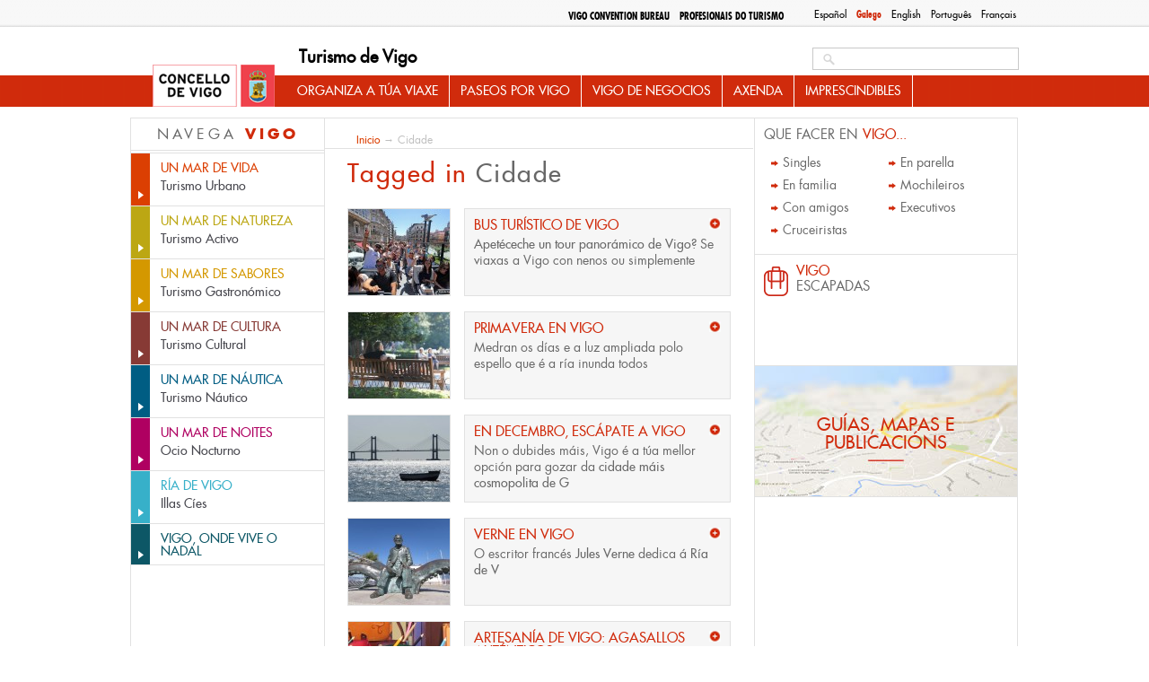

--- FILE ---
content_type: text/html; charset=utf-8
request_url: https://www.turismodevigo.org/gl/etiquetas/ciudad?page=1
body_size: 13589
content:
<!DOCTYPE html>
<html lang="gl" dir="ltr">


<head>

  <meta charset="utf-8" />
<link rel="alternate" type="application/rss+xml" title="Cidade" href="https://www.turismodevigo.org/gl/taxonomy/term/154/all/feed" />
<link rel="shortcut icon" href="https://www.turismodevigo.org/sites/turismodevigo/themes/turismovigo/favicon.ico" type="image/vnd.microsoft.icon" />
<meta name="generator" content="Drupal 7 (https://www.drupal.org)" />
<link rel="canonical" href="https://www.turismodevigo.org/gl/etiquetas/ciudad" />
<link rel="shortlink" href="https://www.turismodevigo.org/gl/taxonomy/term/154" />
<meta property="og:site_name" content="Turismo de Vigo" />
<meta property="og:type" content="article" />
<meta property="og:url" content="https://www.turismodevigo.org/gl/etiquetas/ciudad" />
<meta property="og:title" content="Ciudad" />
  <title>Ciudad | Page 2 | Turismo de Vigo</title>
  <style type="text/css" media="all">
@import url("https://www.turismodevigo.org/modules/system/system.base.css?rlqt08");
@import url("https://www.turismodevigo.org/modules/system/system.menus.css?rlqt08");
@import url("https://www.turismodevigo.org/modules/system/system.messages.css?rlqt08");
@import url("https://www.turismodevigo.org/modules/system/system.theme.css?rlqt08");
</style>
<style type="text/css" media="all">
@import url("https://www.turismodevigo.org/modules/book/book.css?rlqt08");
@import url("https://www.turismodevigo.org/sites/all/modules/calendar/css/calendar_multiday.css?rlqt08");
@import url("https://www.turismodevigo.org/modules/field/theme/field.css?rlqt08");
@import url("https://www.turismodevigo.org/sites/all/modules/i18n_menu_overview/css/i18n_menu_overview.css?rlqt08");
@import url("https://www.turismodevigo.org/modules/node/node.css?rlqt08");
@import url("https://www.turismodevigo.org/sites/all/modules/media/modules/media_wysiwyg/css/media_wysiwyg.base.css?rlqt08");
</style>
<style type="text/css" media="all">
@import url("https://www.turismodevigo.org/sites/all/modules/ctools/css/ctools.css?rlqt08");
@import url("https://www.turismodevigo.org/sites/all/libraries/fancybox/source/jquery.fancybox.css?rlqt08");
@import url("https://www.turismodevigo.org/sites/all/modules/ie6nomore/ie6nomore.css?rlqt08");
@import url("https://www.turismodevigo.org/modules/locale/locale.css?rlqt08");
@import url("https://www.turismodevigo.org/sites/all/modules/custom_search/custom_search.css?rlqt08");
@import url("https://www.turismodevigo.org/sites/turismodevigo/files/less/tdv_blocks.gCXmkjJ7Sl42-2n9iCjEntBcBRs30QkihySV5cB9b_8.css?rlqt08");
</style>
<link type="text/css" rel="stylesheet" href="https://fonts.googleapis.com/css?family=Open+Sans:400,700&amp;rlqt08" media="all" />
<style type="text/css" media="all">
@import url("https://www.turismodevigo.org/sites/turismodevigo/files/less/tdv_youtube.IXX7hrtJSyIe5_2T-r9xY9DIQ8sgT7ji983H2FJIWIQ.css?rlqt08");
@import url("https://www.turismodevigo.org/sites/all/libraries/leaflet/leaflet.css?rlqt08");
</style>
<style type="text/css" media="all">
@import url("https://www.turismodevigo.org/sites/turismodevigo/themes/turismovigo/css/reset.css?rlqt08");
@import url("https://www.turismodevigo.org/sites/turismodevigo/themes/turismovigo/css/fontface.css?rlqt08");
@import url("https://www.turismodevigo.org/sites/turismodevigo/themes/turismovigo/css/layout.css?rlqt08");
@import url("https://www.turismodevigo.org/sites/turismodevigo/themes/turismovigo/css/header.css?rlqt08");
@import url("https://www.turismodevigo.org/sites/turismodevigo/themes/turismovigo/css/search.css?rlqt08");
@import url("https://www.turismodevigo.org/sites/turismodevigo/themes/turismovigo/css/navigation.css?rlqt08");
@import url("https://www.turismodevigo.org/sites/turismodevigo/themes/turismovigo/css/highlighted.css?rlqt08");
@import url("https://www.turismodevigo.org/sites/turismodevigo/themes/turismovigo/css/sidebar-first.css?rlqt08");
@import url("https://www.turismodevigo.org/sites/turismodevigo/themes/turismovigo/css/content.css?rlqt08");
@import url("https://www.turismodevigo.org/sites/turismodevigo/themes/turismovigo/css/block-subsections.css?rlqt08");
@import url("https://www.turismodevigo.org/sites/turismodevigo/themes/turismovigo/css/breadcrumb.css?rlqt08");
@import url("https://www.turismodevigo.org/sites/turismodevigo/themes/turismovigo/css/sidebar-second.css?rlqt08");
@import url("https://www.turismodevigo.org/sites/turismodevigo/themes/turismovigo/css/db-views.css?rlqt08");
@import url("https://www.turismodevigo.org/sites/turismodevigo/themes/turismovigo/css/featured.css?rlqt08");
@import url("https://www.turismodevigo.org/sites/turismodevigo/themes/turismovigo/css/essential.css?rlqt08");
@import url("https://www.turismodevigo.org/sites/turismodevigo/themes/turismovigo/css/events.css?rlqt08");
@import url("https://www.turismodevigo.org/sites/turismodevigo/themes/turismovigo/css/front-blocks.css?rlqt08");
@import url("https://www.turismodevigo.org/sites/turismodevigo/themes/turismovigo/css/bottom.css?rlqt08");
@import url("https://www.turismodevigo.org/sites/turismodevigo/themes/turismovigo/css/footer.css?rlqt08");
@import url("https://www.turismodevigo.org/sites/turismodevigo/themes/turismovigo/css/pager.css?rlqt08");
@import url("https://www.turismodevigo.org/sites/turismodevigo/themes/turismovigo/css/forms.css?rlqt08");
@import url("https://www.turismodevigo.org/sites/turismodevigo/themes/turismovigo/css/zone20.css?rlqt08");
@import url("https://www.turismodevigo.org/sites/turismodevigo/themes/turismovigo/css/vigo-a-tu-medida.css?rlqt08");
@import url("https://www.turismodevigo.org/sites/turismodevigo/themes/turismovigo/css/que-hacer-en-vigo.css?rlqt08");
@import url("https://www.turismodevigo.org/sites/turismodevigo/themes/turismovigo/css/views.css?rlqt08");
@import url("https://www.turismodevigo.org/sites/turismodevigo/themes/turismovigo/css/user.css?rlqt08");
@import url("https://www.turismodevigo.org/sites/turismodevigo/themes/turismovigo/js/jquery-print-preview-plugin/src/css/print-preview.css?rlqt08");
</style>
<style type="text/css" media="print">
@import url("https://www.turismodevigo.org/sites/turismodevigo/themes/turismovigo/css/print.css?rlqt08");
</style>
  <script type="text/javascript" src="https://www.turismodevigo.org/sites/all/modules/jquery_update/replace/jquery/1.7/jquery.min.js?v=1.7.2"></script>
<script type="text/javascript" src="https://www.turismodevigo.org/misc/jquery-extend-3.4.0.js?v=1.7.2"></script>
<script type="text/javascript" src="https://www.turismodevigo.org/misc/jquery-html-prefilter-3.5.0-backport.js?v=1.7.2"></script>
<script type="text/javascript" src="https://www.turismodevigo.org/misc/jquery.once.js?v=1.2"></script>
<script type="text/javascript" src="https://www.turismodevigo.org/misc/drupal.js?rlqt08"></script>
<script type="text/javascript" src="https://www.turismodevigo.org/sites/turismodevigo/modules/eu_cookie_compliance/js/jquery.cookie-1.4.1.min.js?v=1.4.1"></script>
<script type="text/javascript" src="https://www.turismodevigo.org/sites/all/modules/jquery_update/replace/misc/jquery.form.min.js?v=2.69"></script>
<script type="text/javascript" src="https://www.turismodevigo.org/misc/ajax.js?v=7.92"></script>
<script type="text/javascript" src="https://www.turismodevigo.org/sites/all/modules/jquery_update/js/jquery_update.js?v=0.0.1"></script>
<script type="text/javascript" src="https://www.turismodevigo.org/sites/all/modules/admin_menu/admin_devel/admin_devel.js?rlqt08"></script>
<script type="text/javascript" src="https://www.turismodevigo.org/sites/turismodevigo/files/languages/gl_OCR1KCm0v9GhJ4NJ53VTPK3-b465TU0Snxsajq-_lwk.js?rlqt08"></script>
<script type="text/javascript" src="https://www.turismodevigo.org/sites/all/modules/fancybox/fancybox.js?rlqt08"></script>
<script type="text/javascript" src="https://www.turismodevigo.org/sites/all/libraries/fancybox/source/jquery.fancybox.pack.js?rlqt08"></script>
<script type="text/javascript" src="https://www.turismodevigo.org/sites/all/modules/ie6nomore/ie6nomore.js?rlqt08"></script>
<script type="text/javascript" src="https://www.turismodevigo.org/sites/all/modules/custom_search/js/custom_search.js?rlqt08"></script>
<script type="text/javascript" src="https://www.turismodevigo.org/sites/all/modules/views/js/base.js?rlqt08"></script>
<script type="text/javascript" src="https://www.turismodevigo.org/misc/progress.js?v=7.92"></script>
<script type="text/javascript" src="https://www.turismodevigo.org/sites/all/modules/views/js/ajax_view.js?rlqt08"></script>
<script type="text/javascript" src="https://www.turismodevigo.org/sites/all/modules/google_analytics/googleanalytics.js?rlqt08"></script>
<script type="text/javascript">
<!--//--><![CDATA[//><!--
(function(i,s,o,g,r,a,m){i["GoogleAnalyticsObject"]=r;i[r]=i[r]||function(){(i[r].q=i[r].q||[]).push(arguments)},i[r].l=1*new Date();a=s.createElement(o),m=s.getElementsByTagName(o)[0];a.async=1;a.src=g;m.parentNode.insertBefore(a,m)})(window,document,"script","https://www.google-analytics.com/analytics.js","ga");ga("create", "UA-5017968-2", {"cookieDomain":"auto"});ga("send", "pageview");
//--><!]]>
</script>
<script type="text/javascript" src="https://www.turismodevigo.org/sites/all/modules/fb_likebox/fb_likebox.js?rlqt08"></script>
<script type="text/javascript" src="https://www.turismodevigo.org/sites/all/libraries/leaflet/leaflet.js?rlqt08"></script>
<script type="text/javascript" src="//accesible-www-turismo.vigo.org/i4tservice/jscm_loader.js" async="async"></script>
<script type="text/javascript" src="https://www.turismodevigo.org/sites/all/libraries/leaflet-omnivore/leaflet-omnivore.min.js?rlqt08"></script>
<script type="text/javascript" src="https://www.turismodevigo.org/sites/turismodevigo/themes/turismovigo/js/jquery-print-preview-plugin/src/jquery.print-preview.js?rlqt08"></script>
<script type="text/javascript" src="https://www.turismodevigo.org/sites/turismodevigo/themes/turismovigo/js/jquery.hoverIntent.minified.js?rlqt08"></script>
<script type="text/javascript" src="https://www.turismodevigo.org/sites/turismodevigo/themes/turismovigo/js/jquery.cycle.all.js?rlqt08"></script>
<script type="text/javascript" src="https://www.turismodevigo.org/sites/turismodevigo/themes/turismovigo/js/global.js?rlqt08"></script>
<script type="text/javascript" src="https://www.turismodevigo.org/sites/turismodevigo/themes/turismovigo/js/menutree.js?rlqt08"></script>
<script type="text/javascript" src="https://www.turismodevigo.org/sites/turismodevigo/themes/turismovigo/js/front.js?rlqt08"></script>
<script type="text/javascript" src="https://www.turismodevigo.org/sites/turismodevigo/themes/turismovigo/js/navigation.js?rlqt08"></script>
<script type="text/javascript" src="https://www.turismodevigo.org/sites/turismodevigo/themes/turismovigo/js/essential.js?rlqt08"></script>
<script type="text/javascript">
<!--//--><![CDATA[//><!--
jQuery.extend(Drupal.settings, {"basePath":"\/","pathPrefix":"gl\/","setHasJsCookie":0,"ajaxPageState":{"theme":"turismovigo","theme_token":"tY0AkHwYVJ9X1YZAOMR-qte93ZTQI9Xcc7ojDc8jpug","jquery_version":"1.7","js":{"sites\/all\/modules\/jquery_update\/replace\/jquery\/1.7\/jquery.min.js":1,"misc\/jquery-extend-3.4.0.js":1,"misc\/jquery-html-prefilter-3.5.0-backport.js":1,"misc\/jquery.once.js":1,"misc\/drupal.js":1,"sites\/turismodevigo\/modules\/eu_cookie_compliance\/js\/jquery.cookie-1.4.1.min.js":1,"sites\/all\/modules\/jquery_update\/replace\/misc\/jquery.form.min.js":1,"misc\/ajax.js":1,"sites\/all\/modules\/jquery_update\/js\/jquery_update.js":1,"sites\/all\/modules\/admin_menu\/admin_devel\/admin_devel.js":1,"public:\/\/languages\/gl_OCR1KCm0v9GhJ4NJ53VTPK3-b465TU0Snxsajq-_lwk.js":1,"sites\/all\/modules\/fancybox\/fancybox.js":1,"sites\/all\/libraries\/fancybox\/source\/jquery.fancybox.pack.js":1,"sites\/all\/modules\/ie6nomore\/ie6nomore.js":1,"sites\/all\/modules\/custom_search\/js\/custom_search.js":1,"sites\/all\/modules\/views\/js\/base.js":1,"misc\/progress.js":1,"sites\/all\/modules\/views\/js\/ajax_view.js":1,"sites\/all\/modules\/google_analytics\/googleanalytics.js":1,"0":1,"sites\/all\/modules\/fb_likebox\/fb_likebox.js":1,"sites\/all\/libraries\/leaflet\/leaflet.js":1,"\/\/accesible-www-turismo.vigo.org\/i4tservice\/jscm_loader.js":1,"sites\/all\/libraries\/leaflet-omnivore\/leaflet-omnivore.min.js":1,"sites\/turismodevigo\/themes\/turismovigo\/js\/jquery-print-preview-plugin\/src\/jquery.print-preview.js":1,"sites\/turismodevigo\/themes\/turismovigo\/js\/jquery.hoverIntent.minified.js":1,"sites\/turismodevigo\/themes\/turismovigo\/js\/jquery.cycle.all.js":1,"sites\/turismodevigo\/themes\/turismovigo\/js\/global.js":1,"sites\/turismodevigo\/themes\/turismovigo\/js\/menutree.js":1,"sites\/turismodevigo\/themes\/turismovigo\/js\/front.js":1,"sites\/turismodevigo\/themes\/turismovigo\/js\/navigation.js":1,"sites\/turismodevigo\/themes\/turismovigo\/js\/essential.js":1},"css":{"modules\/system\/system.base.css":1,"modules\/system\/system.menus.css":1,"modules\/system\/system.messages.css":1,"modules\/system\/system.theme.css":1,"modules\/book\/book.css":1,"sites\/all\/modules\/calendar\/css\/calendar_multiday.css":1,"modules\/field\/theme\/field.css":1,"sites\/all\/modules\/i18n_menu_overview\/css\/i18n_menu_overview.css":1,"modules\/node\/node.css":1,"modules\/search\/search.css":1,"modules\/user\/user.css":1,"sites\/all\/modules\/views\/css\/views.css":1,"sites\/all\/modules\/media\/modules\/media_wysiwyg\/css\/media_wysiwyg.base.css":1,"sites\/all\/modules\/ctools\/css\/ctools.css":1,"sites\/all\/libraries\/fancybox\/source\/jquery.fancybox.css":1,"sites\/all\/modules\/ie6nomore\/ie6nomore.css":1,"modules\/locale\/locale.css":1,"sites\/all\/modules\/custom_search\/custom_search.css":1,"sites\/turismodevigo\/themes\/turismovigo\/css\/tdv_blocks.css.less":1,"https:\/\/fonts.googleapis.com\/css?family=Open+Sans:400,700":1,"sites\/turismodevigo\/themes\/turismovigo\/css\/tdv_youtube.css.less":1,"sites\/all\/libraries\/leaflet\/leaflet.css":1,"sites\/turismodevigo\/themes\/turismovigo\/css\/reset.css":1,"sites\/turismodevigo\/themes\/turismovigo\/css\/fontface.css":1,"sites\/turismodevigo\/themes\/turismovigo\/css\/layout.css":1,"sites\/turismodevigo\/themes\/turismovigo\/css\/header.css":1,"sites\/turismodevigo\/themes\/turismovigo\/css\/search.css":1,"sites\/turismodevigo\/themes\/turismovigo\/css\/navigation.css":1,"sites\/turismodevigo\/themes\/turismovigo\/css\/highlighted.css":1,"sites\/turismodevigo\/themes\/turismovigo\/css\/sidebar-first.css":1,"sites\/turismodevigo\/themes\/turismovigo\/css\/content.css":1,"sites\/turismodevigo\/themes\/turismovigo\/css\/block-subsections.css":1,"sites\/turismodevigo\/themes\/turismovigo\/css\/breadcrumb.css":1,"sites\/turismodevigo\/themes\/turismovigo\/css\/sidebar-second.css":1,"sites\/turismodevigo\/themes\/turismovigo\/css\/db-views.css":1,"sites\/turismodevigo\/themes\/turismovigo\/css\/featured.css":1,"sites\/turismodevigo\/themes\/turismovigo\/css\/essential.css":1,"sites\/turismodevigo\/themes\/turismovigo\/css\/events.css":1,"sites\/turismodevigo\/themes\/turismovigo\/css\/front-blocks.css":1,"sites\/turismodevigo\/themes\/turismovigo\/css\/bottom.css":1,"sites\/turismodevigo\/themes\/turismovigo\/css\/footer.css":1,"sites\/turismodevigo\/themes\/turismovigo\/css\/pager.css":1,"sites\/turismodevigo\/themes\/turismovigo\/css\/forms.css":1,"sites\/turismodevigo\/themes\/turismovigo\/css\/zone20.css":1,"sites\/turismodevigo\/themes\/turismovigo\/css\/vigo-a-tu-medida.css":1,"sites\/turismodevigo\/themes\/turismovigo\/css\/que-hacer-en-vigo.css":1,"sites\/turismodevigo\/themes\/turismovigo\/css\/views.css":1,"sites\/turismodevigo\/themes\/turismovigo\/css\/user.css":1,"sites\/turismodevigo\/themes\/turismovigo\/js\/jquery-print-preview-plugin\/src\/css\/print-preview.css":1,"sites\/turismodevigo\/themes\/turismovigo\/css\/print.css":1}},"fancybox":{"options":{"padding":10,"width":425,"height":355}},"custom_search":{"form_target":"_self","solr":0},"better_exposed_filters":{"views":{"taxonomy_term":{"displays":{"page":{"filters":[]}}},"news":{"displays":{"block":{"filters":[]}}},"tweets":{"displays":{"block":{"filters":[]}}}}},"views":{"ajax_path":"\/gl\/views\/ajax","ajaxViews":{"views_dom_id:713b528b831b99c9d7a9fc787224760a":{"view_name":"news","view_display_id":"block","view_args":"","view_path":"taxonomy\/term\/154","view_base_path":"actualidad","view_dom_id":"713b528b831b99c9d7a9fc787224760a","pager_element":"1"}}},"urlIsAjaxTrusted":{"\/gl\/views\/ajax":true,"\/gl\/etiquetas\/ciudad?page=1":true},"googleanalytics":{"trackOutbound":1,"trackMailto":1,"trackDownload":1,"trackDownloadExtensions":"7z|aac|arc|arj|asf|asx|avi|bin|csv|doc(x|m)?|dot(x|m)?|exe|flv|gif|gz|gzip|hqx|jar|jpe?g|js|mp(2|3|4|e?g)|mov(ie)?|msi|msp|pdf|phps|png|ppt(x|m)?|pot(x|m)?|pps(x|m)?|ppam|sld(x|m)?|thmx|qtm?|ra(m|r)?|sea|sit|tar|tgz|torrent|txt|wav|wma|wmv|wpd|xls(x|m|b)?|xlt(x|m)|xlam|xml|z|zip"},"fb_likebox_app_id":"","fb_likebox_language":"en_EN","path_to_images":"\/sites\/turismodevigo\/themes\/turismovigo\/i"});
//--><!]]>
</script>
  <link media="print" type="text/css" rel="stylesheet" href="https://www.turismodevigo.org/sites/turismodevigo/themes/turismovigo/css/print.css"></head>
<body class="html not-front not-logged-in two-sidebars page-taxonomy page-taxonomy-term page-taxonomy-term- page-taxonomy-term-154 i18n-gl" >

    

<div id="page-wrapper" class="	" ><div id="page">
	<header id="header-wrapper" role="banner">
		<div class="center">
			<div id="top">
				<div class="section clearfix" >
					  <div class="region region-top">
    <div id="block-locale-language" class="block block-locale">

    
        
    
  
  <div class="content">
    <ul class="language-switcher-locale-url"><li class="es first"><a href="/es/etiquetas/ciudad" class="language-link" xml:lang="es" title="Ciudad">Español</a></li>
<li class="gl active"><a href="/gl/etiquetas/ciudad" class="language-link active" xml:lang="gl" title="Cidade">Galego</a></li>
<li class="en"><a href="/en/etiquetas/ciudad" class="language-link" xml:lang="en" title="City">English</a></li>
<li class="pt-pt"><a href="/pt-pt/etiquetas/ciudad" class="language-link" xml:lang="pt-pt" title="Cidade">Português</a></li>
<li class="fr last"><a href="/fr/etiquetas/ciudad" class="language-link" xml:lang="fr" title="Ville">Français</a></li>
</ul>  </div> <!-- /.content -->

</div> <!-- /.block -->
<div id="block-menu-block-7" class="block block-menu-block">

    
        
    
  
  <div class="content">
    <div class="menu-block-wrapper menu-block-7 menu-name-menu-top-menu parent-mlid-0 menu-level-1">
  <ul class="menu"><li class="first leaf menu-mlid-4349 odd"><a href="/gl/vigo-convention-bureau" class="professionals">Vigo Convention Bureau</a></li><li class="last leaf has-children menu-mlid-4306 even"><a href="/gl/profesionais-do-turismo" class="professionals">Profesionais do Turismo</a></li></ul></div>
  </div> <!-- /.content -->

</div> <!-- /.block -->
  </div>
				</div>
			</div>

			<a href="/gl" title="Inicio" rel="home" id="logo">
        		<img src="/sites/turismodevigo/themes/turismovigo/i/logo.jpg" alt="Inicio" />
      		</a>

			      			<div id="name-and-slogan">
        			        					          					            				<div id="site-name"><strong>
	              					<a href="/gl" title="Inicio" rel="home"><span>Turismo de Vigo</span></a>
	            				</strong></div>
	          					          			        			
        			      			</div> <!-- /#name-and-slogan -->
    		


			<div id="header">
				<div class="section clearfix">
		    		  <div class="region region-header">
    <div id="block-search-form" class="block block-search">

    
        
    
  
  <div class="content">
    <form class="search-form" role="search" action="/gl/etiquetas/ciudad?page=1" method="post" id="search-block-form" accept-charset="UTF-8"><div><div class="container-inline">
      
    <div class="form-item form-type-textfield form-item-search-block-form">
  <label class="element-invisible" for="edit-search-block-form--2">Search this site </label>
 <input title="Introduza os termos que queira buscar." class="custom-search-box form-text" placeholder="" type="search" placeholder="Buscar..." id="edit-search-block-form--2" name="search_block_form" value="" size="15" maxlength="128" />
</div>
<div class="form-actions form-wrapper" id="edit-actions"><input type="submit" id="edit-submit" name="op" value="Buscar" class="form-submit" /></div><input type="hidden" name="form_build_id" value="form-OfFKd4REjdeZz7PACRQhZNhxCX1T7ywboLrncz642D4" />
<input type="hidden" name="form_id" value="search_block_form" />
</div>
</div></form>  </div> <!-- /.content -->

</div> <!-- /.block -->
  </div>
				</div>
			</div>


	      	<nav id="navigation" role="navigation"><div class="section">
	        	  <div class="region region-mainnav">
    <div id="block-menu-block-3" class="block block-menu-block">

    
        
    
  
  <div class="content">
    <div class="menu-block-wrapper menu-block-3 menu-name-main-menu parent-mlid-0 menu-level-1">
  <ul class="menu"><li class="first expanded menu-mlid-2521 odd has-children"><a href="/gl/organiza-tua-viaxe">Organiza a túa viaxe</a><ul class="menu"><li class="first expanded menu-mlid-2522 even has-children"><a href="/gl/como-chegar-vigo">Como chegar a Vigo</a><ul class="menu"><li class="first leaf menu-mlid-2523 odd"><a href="/gl/en-avion-aeroporto-de-vigo">En avión: Aeroporto de Vigo</a></li><li class="leaf menu-mlid-2524 even"><a href="/gl/en-tren-estacion-de-tren-de-vigo">En tren: Estación de Tren de Vigo</a></li><li class="leaf menu-mlid-2526 odd"><a href="/gl/en-coche-ou-bus">En coche ou bus</a></li><li class="leaf menu-mlid-2527 even"><a href="/gl/en-barco">En barco</a></li><li class="leaf menu-mlid-2528 odd"><a href="/gl/pe-en-bici-ou-cabalo">A pé, en bici ou a cabalo</a></li><li class="leaf menu-mlid-2529 even"><a href="/gl/desde-porto">Desde Porto</a></li><li class="leaf menu-mlid-2530 odd"><a href="/gl/desde-santiago-de-compostela-ou-coruna">Desde Santiago de Compostela ou A Coruña</a></li><li class="last leaf menu-mlid-2531 even"><a href="/gl/desde-madrid">Desde Madrid</a></li></ul></li><li class="expanded menu-mlid-2532 odd has-children"><a href="/gl/como-moverse-en-vigo">Como moverse en Vigo</a><ul class="menu"><li class="first leaf menu-mlid-2533 even"><a href="/gl/transporte-publico">Transporte público</a></li><li class="leaf menu-mlid-2534 odd"><a href="/gl/autocaravanas">Autocaravanas</a></li><li class="expanded menu-mlid-2535 even has-children"><a href="/gl/alugueiro-de-vehiculos">Alugueiro de vehículos</a><ul class="menu"><li class="first leaf menu-mlid-2536 odd"><a href="/gl/coches-de-alugueiro">Coches</a></li><li class="leaf menu-mlid-2537 even"><a href="/gl/alugueiro-de-bicicletas">Bicicletas</a></li><li class="last leaf menu-mlid-2538 odd"><a href="/gl/alugueiro-de-embarcacions">Embarcacións</a></li></ul></li><li class="last leaf menu-mlid-2539 even"><a href="/gl/aparcamentos-en-vigo">Aparcamentos en Vigo</a></li></ul></li><li class="expanded menu-mlid-2541 odd has-children"><a href="/gl/onde-durmir-en-vigo">Onde durmir en Vigo</a><ul class="menu"><li class="first leaf menu-mlid-2951 even"><a href="/gl/hoteis">Hoteis</a></li><li class="leaf menu-mlid-2953 odd"><a href="/gl/pensions">Pensións</a></li><li class="leaf menu-mlid-2955 even"><a href="/gl/residencias-universitarias">Residencias Universitarias</a></li><li class="leaf menu-mlid-2957 odd"><a href="/gl/albergues">Albergues</a></li><li class="last leaf menu-mlid-2958 even"><a href="/gl/campings">Cámpings</a></li></ul></li><li class="last expanded menu-mlid-2542 odd has-children"><a href="/gl/informacion-practica">Información práctica</a><ul class="menu"><li class="first leaf menu-mlid-12497 even"><a href="/gl/5-imprescindibles-na-tua-maleta">5  IMPRESCINDIBLES NA TÚA MALETA</a></li><li class="leaf menu-mlid-12496 odd"><a href="/gl/5-recomendacions-que-debes-ter-en-conta-antes-de-ir-illas-cies">5 RECOMENDACIÓNS QUE DEBES TER EN CONTA ANTES DE IR ÁS ILLAS CÍES</a></li><li class="expanded menu-mlid-13400 even has-children"><a href="/gl/consignas-de-equipaxe">CONSIGNAS DE EQUIPAXE</a><ul class="menu"><li class="first last leaf menu-mlid-13404 odd"><a href="/gl/vigo-lockers">VIGO LOCKERS</a></li></ul></li><li class="leaf menu-mlid-2543 even"><a href="/gl/consellos-utiles">Consellos útiles</a></li><li class="leaf menu-mlid-2544 odd"><a href="/gl/curiosidades">Curiosidades</a></li><li class="leaf menu-mlid-2547 even"><a href="/gl/servizos-de-saude-e-emerxencias">Servizos de saúde e emerxencias</a></li><li class="leaf menu-mlid-2548 odd"><a href="/gl/servizos-para-o-estranxeiro">Servizos para o estranxeiro</a></li><li class="last leaf menu-mlid-2549 even"><a href="/gl/telefonos-de-interese">Teléfonos de interese</a></li></ul></li></ul></li><li class="expanded menu-mlid-2550 odd has-children"><a href="/gl/paseos-por-vigo">Paseos por Vigo</a><ul class="menu"><li class="first expanded menu-mlid-2551 even has-children"><a href="/gl/rutas-urbanas">Rutas urbanas</a><ul class="menu"><li class="first leaf menu-mlid-13281 odd"><a href="/gl/roteiro-dos-pazos-de-vigo">Roteiro dos Pazos de Vigo</a></li><li class="leaf menu-mlid-2552 even"><a href="/gl/vigo-en-60-minutos">Vigo en 60 minutos</a></li><li class="leaf menu-mlid-2553 odd"><a href="/gl/ruta-para-cruceiristas">Ruta para cruceiristas</a></li><li class="leaf menu-mlid-2554 even"><a href="/gl/o-porto-en-100-minutos">O porto en 100 minutos</a></li><li class="leaf menu-mlid-2555 odd"><a href="/gl/monte-do-castro-en-100-minutos">Monte do Castro en 100 minutos</a></li><li class="last expanded menu-mlid-2556 even has-children"><a href="/gl/paseos-pola-arquitectura">Paseos pola Arquitectura</a><ul class="menu"><li class="first leaf menu-mlid-2557 odd"><a href="/gl/vigo-antigo">Vigo Antigo</a></li><li class="leaf menu-mlid-2558 even"><a href="/gl/vigo-maritimo">Vigo Marítimo</a></li><li class="leaf menu-mlid-2559 odd"><a href="/gl/vigo-senorial">Vigo Señorial</a></li><li class="last leaf menu-mlid-2560 even"><a href="/gl/vigo-de-onte-hoxe">Vigo de onte a hoxe</a></li></ul></li></ul></li><li class="expanded menu-mlid-2562 odd has-children"><a href="/gl/rutas-naturais">Rutas Naturais</a><ul class="menu"><li class="first expanded menu-mlid-2563 even has-children"><a href="/gl/grandes-rutas-de-sendeirismo">Grandes rutas de sendeirismo</a><ul class="menu"><li class="first leaf menu-mlid-2564 odd"><a href="/gl/senda-panoramica-de-vigo-gr-53">Panorámica de Vigo GR-53</a></li><li class="leaf menu-mlid-2565 even"><a href="/gl/sendeiro-greas-gr-58">Sendeiro As Greas GR-58</a></li><li class="leaf menu-mlid-2566 odd"><a href="/gl/senda-da-auga">Senda da Auga</a></li><li class="last leaf menu-mlid-2567 even"><a href="/gl/camino-de-santiago-por-vigo">Camiño de Santiago por Vigo</a></li></ul></li><li class="expanded menu-mlid-2569 odd has-children"><a href="/gl/rutas-de-pequeno-percorrido">Rutas de pequeno percorrido</a><ul class="menu"><li class="first leaf menu-mlid-2570 even"><a href="/gl/monte-galineiro-pr-g1">Monte Galiñeiro PR-G1</a></li><li class="leaf menu-mlid-2571 odd"><a href="/gl/rio-eifonso-pr-g5">Río Eifonso PR-G5</a></li><li class="leaf menu-mlid-2572 even"><a href="/gl/monte-alba-outeiros-pr-g9">Monte Alba-Outeiros PR-G9</a></li><li class="last leaf menu-mlid-2573 odd"><a href="/gl/senda-azul">Senda Azul</a></li></ul></li><li class="last expanded menu-mlid-2574 even has-children"><a href="/gl/rutas-en-illas-cies">Rutas en Illas Cíes</a><ul class="menu"><li class="first leaf menu-mlid-2575 odd"><a href="/gl/ruta-do-monte-faro">Ruta do Monte Faro</a></li><li class="leaf menu-mlid-2576 even"><a href="/gl/ruta-do-faro-da-porta">Ruta do Faro da Porta</a></li><li class="leaf menu-mlid-2577 odd"><a href="/gl/ruta-do-alto-do-principe">Ruta do Alto do Príncipe</a></li><li class="last leaf menu-mlid-2578 even"><a href="/gl/ruta-do-monte-agudo">Ruta do Monte Agudo</a></li></ul></li></ul></li><li class="last expanded menu-mlid-2581 odd has-children"><a href="/gl/escapadas">Escapadas</a><ul class="menu"><li class="first leaf menu-mlid-2584 even"><a href="/gl/vigo-nun-dia">Vigo nun día</a></li><li class="leaf menu-mlid-2585 odd"><a href="/gl/vigo-en-dous-dias">Vigo en dous días</a></li><li class="last leaf menu-mlid-2586 even"><a href="/gl/vigo-en-tres-dias">Vigo en tres días</a></li></ul></li></ul></li><li class="expanded menu-mlid-12478 odd has-children"><a href="/gl/vigo-de-negocios">Vigo de Negocios</a><ul class="menu"><li class="first leaf menu-mlid-12479 even"><a href="/gl/feiras-profesionais">Feiras profesionais</a></li><li class="leaf menu-mlid-12480 odd"><a href="/gl/profesionais-do-turismo">Profesionais do Turismo</a></li><li class="last leaf menu-mlid-12481 even"><a href="/gl/vigo-convention-bureau">Vigo Convention Bureau</a></li></ul></li><li class="leaf menu-mlid-7062 odd"><a href="/gl/agenda">Axenda </a></li><li class="last expanded menu-mlid-2603 even has-children"><a href="/gl/imprescindibles">Imprescindibles</a><ul class="menu"><li class="first leaf menu-mlid-6414 odd"><a href="/gl/10-calles-imprescindibles">10 rúas imprescindibles</a></li><li class="leaf menu-mlid-2605 even"><a href="/gl/10-visitas-imprescindibles">10 visitas imprescindibles</a></li><li class="leaf menu-mlid-6415 odd"><a href="/gl/10-experiencias-gastronomicas-impresindibles">10 experiencias gastronómicas imprescindibles</a></li><li class="last leaf menu-mlid-6412 even"><a href="/gl/10-actividades-al-aire-libre-imprescindibles">10 plans ao aire libre imprescindibles</a></li></ul></li></ul></div>
  </div> <!-- /.content -->

</div> <!-- /.block -->
  </div>

	      	</div></nav> <!-- /.section, /#navigation -->


		</div>
  	</header> <!-- /.section, /#header -->

  	       	<div class="tabs"><div class="center"></div></div>
    
    
    
  	  	
 	<div id="main-wrapper"><div id="main" class="clearfix center">

 		      		<aside id="sidebar-first" class="column sidebar" role="complementary"><div class="section">
        		  <div class="region region-sidebar-first">
    <div id="block-block-1" class="block block-block concello-de-vigo">

    
        
    
  
  <div class="content">
    <a href="http://hoxe.vigo.org" target="_blank"><img src="/sites/turismodevigo/themes/turismovigo/i/concelloVigo.png" alt="Concello de Vigo" /></a>  </div> <!-- /.content -->

</div> <!-- /.block -->
<nav id="block-menu-menu-mar-de-vigo" class="block block-menu-block">

  	<header>  
  		  		    		<h1>Navega <strong>Vigo</strong></h1>
  		  		  	</header>
  
  
  	<div class="content">
    	<div class="menu-block-wrapper menu-block-5 menu-name-menu-mar-de-vigo parent-mlid-0 menu-level-1">
  <ul class="menu"><li class="first expanded menu-mlid-2664 odd has-children vigo-life depth_1"><a href="/gl/un-mar-de-vida" title="Turismo Urbano" class="vigo-life"><span class="side"></span><span class="wrapper"><span class="title">Un mar de vida</span><span class="subtitle">Turismo Urbano</span></span></a><ul class="menu"><li class="first expanded menu-mlid-2667 even has-children depth_2"><span class="trail"></span><a href="/gl/vigo-ciudade">Vigo Cidade</a><ul class="menu"><li class="first leaf menu-mlid-2882 odd depth_3"><a href="/gl/redirect/10-ruas-imprescindibles">- <span>10 rúas imprescindibles</span></a></li><li class="last expanded menu-mlid-2670 even has-children depth_3"><a href="/gl/vigo-centro">- <span>Vigo Centro</span></a><ul class="menu"><li class="first leaf menu-mlid-2673 odd depth_4"><a href="/gl/barrio-historico">· <span>Barrio Histórico</span></a></li><li class="last leaf menu-mlid-2676 even depth_4"><a href="/gl/ensanche">· <span>Ensanche</span></a></li></ul></li></ul></li><li class="expanded menu-mlid-2753 odd has-children depth_2"><span class="trail"></span><a href="/gl/vigo-de-compras">Vigo de compras</a><ul class="menu"><li class="first leaf menu-mlid-2762 even depth_3"><a href="/gl/artesania">- <span>Artesanía</span></a></li><li class="leaf menu-mlid-2768 odd depth_3"><a href="/gl/mercados-semanais-ao-aire-libre">- <span>Mercados semanais ao aire libre</span></a></li><li class="leaf menu-mlid-2774 even depth_3"><a href="/gl/feiras">- <span>Feiras</span></a></li><li class="last leaf menu-mlid-2876 odd depth_3"><a href="/gl/redirect/mercados-de-abastos">- <span>Mercados de Abastos</span></a></li></ul></li><li class="expanded menu-mlid-2812 even has-children depth_2"><span class="trail"></span><a href="/gl/vigo-industrial">Vigo Industrial</a><ul class="menu"><li class="first leaf menu-mlid-2817 odd depth_3"><a href="/gl/vigo-naval">- <span>Vigo Naval</span></a></li><li class="leaf menu-mlid-2821 even depth_3"><a href="/gl/vigo-cidade-pesqueira">- <span>Vigo cidade pesqueira</span></a></li><li class="leaf menu-mlid-2825 odd depth_3"><a href="/gl/industria-conserveira">- <span>A industria conserveira</span></a></li><li class="leaf menu-mlid-2830 even depth_3"><a href="/gl/frio-industrial">- <span>Frío industrial</span></a></li><li class="leaf menu-mlid-2834 odd depth_3"><a href="/gl/vigo-motor">- <span>Vigo a motor</span></a></li><li class="leaf menu-mlid-2837 even depth_3"><a href="/gl/vigo-innovacion">- <span>Vigo Innovación</span></a></li><li class="last leaf menu-mlid-2840 odd depth_3"><a href="/gl/vigo-de-negocios">- <span>Vigo de Negocios</span></a></li></ul></li><li class="leaf menu-mlid-2875 even depth_2"><span class="trail"></span><a href="/gl/vigo-cidade-universitaria">Vigo, Cidade Universitaria</a></li><li class="last leaf menu-mlid-2871 odd depth_2"><span class="trail"></span><a href="/gl/vigo-cidade-de-primeira">Vigo, Cidade de Primeira</a></li></ul></li><li class="expanded menu-mlid-3485 even has-children vigo-nature depth_1"><a href="/gl/un-mar-de-natureza" title="Turismo Activo" class="vigo-nature"><span class="side"></span><span class="wrapper"><span class="title">Un mar de natureza</span><span class="subtitle">Turismo Activo</span></span></a><ul class="menu"><li class="first leaf menu-mlid-3585 odd depth_2"><span class="trail"></span><a href="/gl/redirect/10-actividades-imprescindibles">10 actividades imprescindibles</a></li><li class="expanded menu-mlid-3488 even has-children depth_2"><span class="trail"></span><a href="/gl/parque-nacional">Parques nacionais</a><ul class="menu"><li class="first leaf menu-mlid-3591 odd depth_3"><a href="/gl/redirect/illas-c%C3%ADes">- <span>Illas Cíes</span></a></li><li class="last leaf menu-mlid-3491 even depth_3"><a href="/gl/centro-de-interpretacion-do-p-n-illas-atlanticas">- <span>Centro de Interpretación do P. N. Illas Atlánticas</span></a></li></ul></li><li class="leaf menu-mlid-3499 odd depth_2"><span class="trail"></span><a href="/gl/sendeirismo">Sendeirismo</a></li><li class="leaf menu-mlid-3503 even depth_2"><span class="trail"></span><a href="/gl/cicloturismo">Cicloturismo</a></li><li class="expanded menu-mlid-3506 odd has-children depth_2"><span class="trail"></span><a href="/gl/deporte-en-vigo">Deporte en Vigo</a><ul class="menu"><li class="first leaf menu-mlid-3509 even depth_3"><a href="/gl/futbol">- <span>Fútbol</span></a></li><li class="leaf menu-mlid-3512 odd depth_3"><a href="/gl/skate-e-patinaxe">- <span>Skate e patinaxe</span></a></li><li class="leaf menu-mlid-3515 even depth_3"><a href="/gl/natacion">- <span>Natación</span></a></li><li class="leaf menu-mlid-3518 odd depth_3"><a href="/gl/golf">- <span>Golf</span></a></li><li class="leaf menu-mlid-3521 even depth_3"><a href="/gl/running">- <span>Running</span></a></li><li class="last leaf menu-mlid-3524 odd depth_3"><a href="/gl/tenis-padel-e-squash">- <span>Tenis, pádel e squash</span></a></li></ul></li><li class="last leaf menu-mlid-3530 even depth_2"><span class="trail"></span><a href="/gl/aventura-en-vigo">Aventura en Vigo</a></li></ul></li><li class="expanded menu-mlid-3594 odd has-children vigo-flavors depth_1"><a href="/gl/un-mar-de-sabores" title="Turismo Gastronómico" class="vigo-flavors"><span class="side"></span><span class="wrapper"><span class="title">Un mar de sabores</span><span class="subtitle">Turismo Gastronómico</span></span></a><ul class="menu"><li class="first leaf menu-mlid-3597 even depth_2"><span class="trail"></span><a href="/gl/historia-gastronomica">Historia gastronómica</a></li><li class="leaf menu-mlid-3600 odd depth_2"><span class="trail"></span><a href="/gl/produtos-tipicos">Produtos típicos</a></li><li class="expanded menu-mlid-3633 even has-children depth_2"><span class="trail"></span><a href="/gl/comer-en-vigo">Comer en Vigo</a><ul class="menu"><li class="first leaf menu-mlid-4763 odd depth_3"><a href="/gl/para-comer">- <span>Para comer</span></a></li><li class="leaf menu-mlid-4766 even depth_3"><a href="/gl/para-picar">- <span>Para picar</span></a></li><li class="leaf menu-mlid-4769 odd depth_3"><a href="/gl/para-levar">- <span>Para levar</span></a></li><li class="last leaf menu-mlid-4772 even depth_3"><a href="/gl/bocadillos">- <span>Bocadillos</span></a></li></ul></li><li class="expanded menu-mlid-3636 odd has-children depth_2"><span class="trail"></span><a href="/gl/festas-gastronomicas">Festas gastronómicas</a><ul class="menu"><li class="first leaf menu-mlid-3639 even depth_3"><a href="/gl/festa-do-mexillon">- <span>Festa do mexillón</span></a></li><li class="last leaf menu-mlid-3648 odd depth_3"><a href="/gl/festa-da-sardina">- <span>Festa da Sardiña</span></a></li></ul></li><li class="last expanded menu-mlid-3652 even has-children depth_2"><span class="trail"></span><a href="/gl/gastronomia-para-curiosos">Gastronomía para curiosos</a><ul class="menu"><li class="first last leaf menu-mlid-3655 odd depth_3"><a href="/gl/preguntas-frecuentes-sobre-produtos">- <span>Preguntas frecuentes sobre produtos</span></a></li></ul></li></ul></li><li class="expanded menu-mlid-3812 even has-children vigo-culture depth_1"><a href="/gl/un-mar-de-cultura" title="Turismo Cultural" class="vigo-culture"><span class="side"></span><span class="wrapper"><span class="title">Un mar de cultura</span><span class="subtitle">Turismo Cultural</span></span></a><ul class="menu"><li class="first leaf menu-mlid-3818 odd depth_2"><span class="trail"></span><a href="/gl/musica-e-espectaculos-en-vigo">Música e espectáculos en Vigo</a></li><li class="expanded menu-mlid-3821 even has-children depth_2"><span class="trail"></span><a href="/gl/vigo-monumental">Vigo monumental</a><ul class="menu"><li class="first last expanded menu-mlid-3845 odd has-children depth_3"><a href="/gl/edificios-emblematicos">- <span>Edificios emblemáticos</span></a><ul class="menu"><li class="first last expanded menu-mlid-3848 even has-children depth_4"><a href="/gl/arquitectura-civil">· <span>Arquitectura civil</span></a><ul class="menu"><li class="first leaf menu-mlid-3851 odd depth_5"><a href="/gl/pazo-de-san-roque">· <span>Pazo de San Roque</span></a></li><li class="leaf menu-mlid-3854 even depth_5"><a href="/gl/ponte-medieval-de-sardoma">· <span>Ponte medieval de Sárdoma</span></a></li><li class="leaf menu-mlid-3857 odd depth_5"><a href="/gl/instituto-santa-irene">· <span>Instituto Santa Irene</span></a></li><li class="last leaf menu-mlid-3860 even depth_5"><a href="/gl/escolas-nieto">· <span>Escolas Nieto</span></a></li></ul></li></ul></li></ul></li><li class="leaf menu-mlid-3824 odd depth_2"><span class="trail"></span><a href="/gl/vigo-literario">Vigo literario</a></li><li class="expanded menu-mlid-3827 even has-children depth_2"><span class="trail"></span><a href="/gl/identidade-e-tradicion">Identidade e tradición</a><ul class="menu"><li class="first leaf menu-mlid-3872 odd depth_3"><a href="/gl/etnografia-de-vigo">- <span>Etnografía de Vigo</span></a></li><li class="expanded menu-mlid-3875 even has-children depth_3"><a href="/gl/folclore-musica-e-bailes-rexionais">- <span>Folclore: música e bailes rexionais</span></a><ul class="menu"><li class="first leaf menu-mlid-3878 odd depth_4"><a href="/gl/serans">· <span>Seráns</span></a></li><li class="leaf menu-mlid-3881 even depth_4"><a href="/gl/concurso-de-cantos-de-taberna">· <span>Concurso de cantos de taberna</span></a></li><li class="leaf menu-mlid-3884 odd depth_4"><a href="/gl/regueifas">· <span>Regueifas</span></a></li><li class="last leaf menu-mlid-3887 even depth_4"><a href="/gl/escolas-de-baile-tradicional">· <span>Escolas de baile tradicional</span></a></li></ul></li><li class="last leaf menu-mlid-3890 odd depth_3"><a href="/gl/bandas-de-musica">- <span>Bandas de música</span></a></li></ul></li><li class="expanded menu-mlid-3830 even has-children depth_2"><span class="trail"></span><a href="/gl/festas-populares">Festas populares</a><ul class="menu"><li class="first leaf menu-mlid-3893 odd depth_3"><a href="/gl/festas-de-vigo">- <span>Festas de Vigo</span></a></li><li class="leaf menu-mlid-3896 even depth_3"><a href="/gl/reconquista-de-vigo">- <span>Reconquista de Vigo</span></a></li><li class="leaf menu-mlid-3899 odd depth_3"><a href="/gl/festa-dos-maios">- <span>Festa dos Maios</span></a></li><li class="leaf menu-mlid-3902 even depth_3"><a href="/gl/festas-de-bouzas">- <span>Festas de Bouzas</span></a></li><li class="leaf menu-mlid-3905 odd depth_3"><a href="/gl/festas-do-carme">- <span>Festas do Carme</span></a></li><li class="leaf menu-mlid-3908 even depth_3"><a href="/gl/san-brais">- <span>San Brais</span></a></li><li class="leaf menu-mlid-3911 odd depth_3"><a href="/gl/san-roque">- <span>San Roque</span></a></li><li class="leaf menu-mlid-3914 even depth_3"><a href="/gl/santa-baia">- <span>Santa Baia</span></a></li><li class="last leaf menu-mlid-3917 odd depth_3"><a href="/gl/santa-ana">- <span>Santa Ana</span></a></li></ul></li><li class="last leaf menu-mlid-3833 even depth_2"><span class="trail"></span><a href="/gl/vigo-contracultura">Vigo contracultura</a></li></ul></li><li class="expanded menu-mlid-4119 odd has-children vigo-nautic depth_1"><a href="/gl/un-mar-de-nautica" title="Turismo Náutico" class="vigo-nautic"><span class="side"></span><span class="wrapper"><span class="title">Un mar de náutica</span><span class="subtitle">Turismo Náutico</span></span></a><ul class="menu"><li class="first last leaf menu-mlid-7162 even depth_2"><span class="trail"></span><a href="/gl/formacion-nautica">Formación náutica</a></li></ul></li><li class="expanded menu-mlid-4140 odd has-children vigo-night depth_1"><a href="/gl/un-mar-de-noites" title="Ocio Nocturno" class="vigo-night"><span class="side"></span><span class="wrapper"><span class="title">Un mar de noites</span><span class="subtitle">Ocio Nocturno</span></span></a><ul class="menu"><li class="first expanded menu-mlid-4143 even has-children depth_2"><span class="trail"></span><a href="/gl/noite-de-vigo">A noite de Vigo</a><ul class="menu"><li class="first leaf menu-mlid-4152 odd depth_3"><a href="/gl/barrio-historico-primera-hora">- <span>Barrio Histórico</span></a></li><li class="leaf menu-mlid-4155 even depth_3"><a href="/gl/churruca">- <span>Churruca</span></a></li><li class="leaf menu-mlid-4158 odd depth_3"><a href="/gl/areal">- <span>Areal</span></a></li><li class="leaf menu-mlid-4161 even depth_3"><a href="/gl/alamedamontero-rios">- <span>Alameda/Montero Ríos</span></a></li><li class="last leaf menu-mlid-4164 odd depth_3"><a href="/gl/samilbeiramar">- <span>Samil/Beiramar</span></a></li></ul></li><li class="expanded menu-mlid-4146 even has-children depth_2"><span class="trail"></span><a href="/gl/plans-especiais">Plans especiais</a><ul class="menu"><li class="first leaf menu-mlid-7135 odd depth_3"><a href="/gl/festas-en-barco">- <span>Festas en barco</span></a></li><li class="leaf menu-mlid-4170 even depth_3"><a href="/gl/paseos-nocturnos-por-vigo">- <span>Paseos nocturnos por Vigo</span></a></li><li class="last leaf menu-mlid-4173 odd depth_3"><a href="/gl/postas-de-sol-en-vigo">- <span>Postas de sol en Vigo</span></a></li></ul></li><li class="last expanded menu-mlid-4149 even has-children depth_2"><span class="trail"></span><a href="/gl/noites-tradicionais">Noites tradicionais</a><ul class="menu"><li class="first leaf menu-mlid-4176 odd depth_3"><a href="/gl/noite-de-san-xoan">- <span>Noite de San Xoán</span></a></li><li class="leaf menu-mlid-4179 even depth_3"><a href="/gl/noite-do-samain">- <span>Noite do Samaín</span></a></li><li class="last leaf menu-mlid-4182 odd depth_3"><a href="/gl/baile-de-entroido">- <span>Bailes de Entroido</span></a></li></ul></li></ul></li><li class="expanded menu-mlid-4188 even has-children vigo-ria depth_1"><a href="/gl/ria-de-vigo" title="Illas Cíes" class="vigo-ria"><span class="side"></span><span class="wrapper"><span class="title">Ría de Vigo</span><span class="subtitle">Illas Cíes</span></span></a><ul class="menu"><li class="first expanded menu-mlid-4191 odd has-children depth_2"><span class="trail"></span><a href="/gl/descubrindo-ria">Descubrindo a ría</a><ul class="menu"><li class="first leaf menu-mlid-4197 even depth_3"><a href="/gl/moverse-pola-ria">- <span>Moverse pola ría</span></a></li><li class="leaf menu-mlid-4200 odd depth_3"><a href="/gl/estacion-maritima-de-ria">- <span>Estación Marítima de ría</span></a></li><li class="leaf menu-mlid-4206 even depth_3"><a href="/gl/litoral-da-ria-de-vigo">- <span>Litoral da ría de Vigo</span></a></li><li class="last expanded menu-mlid-4209 odd has-children depth_3"><a href="/gl/restos-de-naufraxios">- <span>Restos de naufraxios</span></a><ul class="menu"><li class="first leaf menu-mlid-4212 even depth_4"><a href="/gl/batalla-de-rande">· <span>A Batalla de Rande</span></a></li><li class="last leaf menu-mlid-4215 odd depth_4"><a href="/gl/mergullar-na-ria-de-vigo">· <span>Mergullar na ría de Vigo</span></a></li></ul></li></ul></li><li class="expanded menu-mlid-3588 even has-children depth_2"><span class="trail"></span><a href="/gl/illas-cies">Illas Cíes</a><ul class="menu"><li class="first leaf menu-mlid-4218 odd depth_3"><a href="/gl/parque-nacional-illas-atlanticas">- <span>Parque Nacional Illas Atlánticas</span></a></li><li class="leaf menu-mlid-4221 even depth_3"><a href="/gl/como-chegar-cies">- <span>Como chegar a Cíes</span></a></li><li class="leaf menu-mlid-4227 odd depth_3"><a href="/gl/acampar-en-cies">- <span>Acampar en Cíes</span></a></li><li class="leaf menu-mlid-4230 even depth_3"><a href="/gl/en-barco-cies">- <span>En barco a Cíes</span></a></li><li class="last leaf menu-mlid-4233 odd depth_3"><a href="/gl/mergullo-en-cies">- <span>Mergullo en Cíes</span></a></li></ul></li><li class="last expanded menu-mlid-4194 even has-children depth_2"><span class="trail"></span><a href="/gl/turismo-marineiro">Turismo marinero</a><ul class="menu"><li class="first leaf menu-mlid-4236 odd depth_3"><a href="/gl/bateas">- <span>Bateas</span></a></li><li class="last leaf menu-mlid-4239 even depth_3"><a href="/gl/barrios-marineiros">- <span>Barrios mariñeiros</span></a></li></ul></li></ul></li><li class="last expanded menu-mlid-12829 odd has-children vigo-nadal depth_1"><a href="/gl/vigo-onde-vive-o-nadal" class="vigo-nadal"><span class="side"></span><span class="wrapper"><span class="title">VIGO, ONDE VIVE O <br>NADAL</span></span></a><ul class="menu"><li class="first leaf menu-mlid-12834 even vigo-nadal depth_2"><span class="trail"></span><a href="/gl/iluminacion-e-atraccions-do-nadal" class="vigo-nadal">ILUMINACIÓN E ATRACCIÓNS DE NADAL</a></li><li class="leaf menu-mlid-12849 odd vigo-nadal depth_2"><span class="trail"></span><a href="/gl/mercados" class="vigo-nadal">MERCADILLOS</a></li><li class="leaf menu-mlid-12859 even vigo-nadal depth_2"><span class="trail"></span><a href="/gl/ocio-infantil" class="vigo-nadal">OCIO INFANTIL</a></li><li class="last expanded menu-mlid-12864 odd has-children vigo-nadal depth_2"><span class="trail"></span><a href="/gl/rutas" class="vigo-nadal">RUTAS</a><ul class="menu"><li class="first leaf menu-mlid-12869 even vigo-nadal depth_3"><a href="/gl/compras-de-nadal" class="vigo-nadal">- <span>Compras de Nadal</span></a></li><li class="last leaf menu-mlid-12874 odd vigo-nadal depth_3"><a href="/gl/decoracion-navidena" class="vigo-nadal">- <span>Decoración de Nadal</span></a></li></ul></li></ul></li></ul></div>
  	</div> <!-- /.content -->
</nav> <!-- /.block -->
  </div>
      		</div></aside> <!-- /.section, /#sidebar-first -->
    	
 		<div id="main-column">
		    <div id="content" class="column" role="main"><div class="section ">
		      		        			<div id="breadcrumb"><a href="https://www.turismodevigo.org/gl" title="Inicio" class="root">Inicio</a> → Cidade</div>
	     	 		
	     	 		
	      		
			      	<div id="readspeaker-wrapper">
			      		<div id="xp1"></div>
			      		<div style="clear:both"></div>
			      	</div>

	      			  <div class="region region-content">
    <div id="block-system-main" class="block block-system">

    
        
    
  
  <div class="content">
    
<header>
	<h1 class="title">
		Tagged in <span>Cidade</span>
	</h1>
</header>




<div class="view view-taxonomy-term view-id-taxonomy_term view-display-id-page view-dom-id-53bb30b8f3351d51e7edd721f0ba6718">
        
  
  
      <div class="view-content">
        <div class="views-row views-row-1 views-row-odd views-row-first">
    

	
<div class="picture">
	<div class="views-field views-field-field-pictures"><div class="field-content"><a href="/gl/actualidad/bus-turistico-de-vigo"><img src="https://www.turismodevigo.org/sites/turismodevigo/files/styles/thumb_list/public/bus_turistico_vigo-_faro_0.jpg?itok=yG2aAJQ1" width="113" height="96" alt="Turismo de Vigo" /></a></div></div>	
	
	</div>

<div class="wrapper">
	<header>	
		<h3 class="title">
			<a href="/gl/actualidad/bus-turistico-de-vigo">
				<div class="views-field views-field-title"><span class="field-content"><a href="/gl/actualidad/bus-turistico-de-vigo">BUS TURÍSTICO DE VIGO</a></span></div>			</a>
		</h3>
		<a href="/gl/actualidad/bus-turistico-de-vigo" class="more"></a>
	</header>
	<div class="views-field views-field-body"><div class="field-content"><p><strong>Apetéceche un tour panorámico de Vigo? </strong>Se viaxas a Vigo con nenos ou simplemente</p></div></div></div>
<div class="clearfix"></div>  </div>
  <div class="views-row views-row-2 views-row-even">
    

	
<div class="picture">
	<div class="views-field views-field-field-pictures"><div class="field-content"><a href="/gl/actualidad/primavera-en-vigo"><img src="https://www.turismodevigo.org/sites/turismodevigo/files/styles/thumb_list/public/primavera_vigo_1.jpg?itok=WMPWZedu" width="113" height="96" alt="Turismo de Vigo" /></a></div></div>	
	
	</div>

<div class="wrapper">
	<header>	
		<h3 class="title">
			<a href="/gl/actualidad/primavera-en-vigo">
				<div class="views-field views-field-title"><span class="field-content"><a href="/gl/actualidad/primavera-en-vigo">PRIMAVERA EN VIGO</a></span></div>			</a>
		</h3>
		<a href="/gl/actualidad/primavera-en-vigo" class="more"></a>
	</header>
	<div class="views-field views-field-body"><div class="field-content"><p>Medran os días e a luz ampliada polo espello que é a <a href="/gl/node/2305">ría </a>inunda todos</p></div></div></div>
<div class="clearfix"></div>  </div>
  <div class="views-row views-row-3 views-row-odd">
    

	
<div class="picture">
	<div class="views-field views-field-field-pictures"><div class="field-content"><a href="/gl/actualidad/en-decembro-escapate-vigo"><img src="https://www.turismodevigo.org/sites/turismodevigo/files/styles/thumb_list/public/rande_desde_cesantes.17_9_2015_0.jpg?itok=hcRP2nDq" width="113" height="96" alt="Turismo de Vigo" /></a></div></div>	
	
	</div>

<div class="wrapper">
	<header>	
		<h3 class="title">
			<a href="/gl/actualidad/en-decembro-escapate-vigo">
				<div class="views-field views-field-title"><span class="field-content"><a href="/gl/actualidad/en-decembro-escapate-vigo">EN DECEMBRO, ESCÁPATE A VIGO</a></span></div>			</a>
		</h3>
		<a href="/gl/actualidad/en-decembro-escapate-vigo" class="more"></a>
	</header>
	<div class="views-field views-field-body"><div class="field-content"><p>Non o dubides máis, Vigo é a túa mellor opción para gozar da <strong>cidade máis cosmopolita de G</strong></p></div></div></div>
<div class="clearfix"></div>  </div>
  <div class="views-row views-row-4 views-row-even">
    

	
<div class="picture">
	<div class="views-field views-field-field-pictures"><div class="field-content"><a href="/gl/actualidad/verne-en-vigo"><img src="https://www.turismodevigo.org/sites/turismodevigo/files/styles/thumb_list/public/julio_verne.jpg.jpg?itok=rXsismsI" width="113" height="96" alt="Turismo de Vigo" /></a></div></div>	
	
	</div>

<div class="wrapper">
	<header>	
		<h3 class="title">
			<a href="/gl/actualidad/verne-en-vigo">
				<div class="views-field views-field-title"><span class="field-content"><a href="/gl/actualidad/verne-en-vigo">VERNE EN VIGO</a></span></div>			</a>
		</h3>
		<a href="/gl/actualidad/verne-en-vigo" class="more"></a>
	</header>
	<div class="views-field views-field-body"><div class="field-content"><p>O escritor francés <strong>Jules Verne</strong> dedica á <a href="/gl/node/2305"><strong>Ría de V</strong></a></p></div></div></div>
<div class="clearfix"></div>  </div>
  <div class="views-row views-row-5 views-row-odd">
    

	
<div class="picture">
	<div class="views-field views-field-field-pictures"><div class="field-content"><a href="/gl/actualidad/artesania-de-vigo-agasallos-autenticos"><img src="https://www.turismodevigo.org/sites/turismodevigo/files/styles/thumb_list/public/ofeitoaman17_0.jpg?itok=zXY-yzbG" width="113" height="96" alt="Turismo de Vigo" /></a></div></div>	
	
	</div>

<div class="wrapper">
	<header>	
		<h3 class="title">
			<a href="/gl/actualidad/artesania-de-vigo-agasallos-autenticos">
				<div class="views-field views-field-title"><span class="field-content"><a href="/gl/actualidad/artesania-de-vigo-agasallos-autenticos">ARTESANÍA DE VIGO: AGASALLOS AUTÉNTICOS.</a></span></div>			</a>
		</h3>
		<a href="/gl/actualidad/artesania-de-vigo-agasallos-autenticos" class="more"></a>
	</header>
	<div class="views-field views-field-body"><div class="field-content"><p>A <a href="http://www.turismodevigo.org/node/28"><strong>artesanía en Vigo</strong></a> é un dos </p></div></div></div>
<div class="clearfix"></div>  </div>
  <div class="views-row views-row-6 views-row-even">
    

	
<div class="picture">
	<div class="views-field views-field-field-topmenu-image"><div class="field-content"><a href="/gl/centro-comercial-vialia-estacion-de-vigo"><img src="https://www.turismodevigo.org/sites/turismodevigo/files/styles/thumb_list/public/vialia.jpg?itok=3o6dX0zx" width="113" height="96" alt="Turismo de Vigo" /></a></div></div>	
	
	</div>

<div class="wrapper">
	<header>	
		<h3 class="title">
			<a href="/gl/centro-comercial-vialia-estacion-de-vigo">
				<div class="views-field views-field-title"><span class="field-content"><a href="/gl/centro-comercial-vialia-estacion-de-vigo">Centro Comercial Vialia Estación de Vigo</a></span></div>			</a>
		</h3>
		<a href="/gl/centro-comercial-vialia-estacion-de-vigo" class="more"></a>
	</header>
	<div class="views-field views-field-body"><div class="field-content"><p>Vive a experiencia Vialia no centro de Vigo, moito máis que un centro comercial ou unha estación </p></div></div></div>
<div class="clearfix"></div>  </div>
  <div class="views-row views-row-7 views-row-odd">
    

	
<div class="picture">
	<div class="views-field views-field-field-pictures"><div class="field-content"><a href="/gl/actualidad/10-selfies-imprescindibles-en-vigo"><img src="https://www.turismodevigo.org/sites/turismodevigo/files/styles/thumb_list/public/selfie_sireno_1.jpg?itok=gFF8iN2-" width="113" height="96" alt="Turismo de Vigo" /></a></div></div>	
	
	</div>

<div class="wrapper">
	<header>	
		<h3 class="title">
			<a href="/gl/actualidad/10-selfies-imprescindibles-en-vigo">
				<div class="views-field views-field-title"><span class="field-content"><a href="/gl/actualidad/10-selfies-imprescindibles-en-vigo">10 &quot; SELFIES&quot; IMPRESCINDIBLES EN VIGO</a></span></div>			</a>
		</h3>
		<a href="/gl/actualidad/10-selfies-imprescindibles-en-vigo" class="more"></a>
	</header>
	<div class="views-field views-field-body"><div class="field-content"><p>Durante a túa visita a Vigo gozarás de <strong>momentos e lugares irrepetibles</strong>: <a href="&lt;/body"></a></p></div></div></div>
<div class="clearfix"></div>  </div>
  <div class="views-row views-row-8 views-row-even">
    

	
<div class="picture">
	<div class="views-field views-field-field-pictures"><div class="field-content"><a href="/gl/actualidad/o-mundo-vigo"><img src="https://www.turismodevigo.org/sites/turismodevigo/files/styles/thumb_list/public/011_0.jpg?itok=oxecLK5N" width="113" height="96" alt="Turismo de Vigo" /></a></div></div>	
	
	</div>

<div class="wrapper">
	<header>	
		<h3 class="title">
			<a href="/gl/actualidad/o-mundo-vigo">
				<div class="views-field views-field-title"><span class="field-content"><a href="/gl/actualidad/o-mundo-vigo">O MUNDO &quot;VÍA VIGO&quot;</a></span></div>			</a>
		</h3>
		<a href="/gl/actualidad/o-mundo-vigo" class="more"></a>
	</header>
	<div class="views-field views-field-body"><div class="field-content"><p>Escoitaches algunha vez a apaixonante historia do Cable Inglés?</p></div></div></div>
<div class="clearfix"></div>  </div>
  <div class="views-row views-row-9 views-row-odd">
    

	
<div class="picture">
	<div class="views-field views-field-field-pictures"><div class="field-content"><a href="/gl/actualidad/vigo-en-taxi"><img src="https://www.turismodevigo.org/sites/turismodevigo/files/styles/thumb_list/public/foto_taxis_2.jpg?itok=x5-HEfkl" width="113" height="96" alt="Turismo de Vigo" /></a></div></div>	
	
	</div>

<div class="wrapper">
	<header>	
		<h3 class="title">
			<a href="/gl/actualidad/vigo-en-taxi">
				<div class="views-field views-field-title"><span class="field-content"><a href="/gl/actualidad/vigo-en-taxi">VIGO EN TAXI</a></span></div>			</a>
		</h3>
		<a href="/gl/actualidad/vigo-en-taxi" class="more"></a>
	</header>
	<div class="views-field views-field-body"><div class="field-content"><p>A comodidade do taxi é unha boa opción para coñecer Vigo, especialmente recomendable para familia</p></div></div></div>
<div class="clearfix"></div>  </div>
  <div class="views-row views-row-10 views-row-even views-row-last">
    

	
<div class="picture">
	<div class="views-field views-field-field-pictures"><div class="field-content"><a href="/gl/actualidad/sirvase-ben-frio-para-que-quente"><img src="https://www.turismodevigo.org/sites/turismodevigo/files/styles/thumb_list/public/licor-cafe-galicia_0.jpg?itok=Kxgl3Euo" width="113" height="96" alt="Turismo de Vigo" title="Molaviajar" /></a></div></div>	
	
	</div>

<div class="wrapper">
	<header>	
		<h3 class="title">
			<a href="/gl/actualidad/sirvase-ben-frio-para-que-quente">
				<div class="views-field views-field-title"><span class="field-content"><a href="/gl/actualidad/sirvase-ben-frio-para-que-quente">SÍRVASE BEN FRÍO ... PARA QUE QUENTE</a></span></div>			</a>
		</h3>
		<a href="/gl/actualidad/sirvase-ben-frio-para-que-quente" class="more"></a>
	</header>
	<div class="views-field views-field-body"><div class="field-content"><p>Xa chegou o inverno a <strong>Galicia</strong> e con el, montañas verdes que se funden co mar, ol</p></div></div></div>
<div class="clearfix"></div>  </div>
    </div>
  
      <h2 class="element-invisible">Páxinas</h2><div class="item-list"><ul class="pager"><li class="pager-first first"><a title="Ir á primeira páxina" href="/gl/etiquetas/ciudad">« primeira</a></li>
<li class="pager-previous"><a title="Ir á páxina anterior" href="/gl/etiquetas/ciudad">‹ anterior</a></li>
<li class="pager-item"><a title="Ir á páxina 1" href="/gl/etiquetas/ciudad">1</a></li>
<li class="pager-current">2</li>
<li class="pager-item"><a title="Ir á páxina 3" href="/gl/etiquetas/ciudad?page=2">3</a></li>
<li class="pager-item"><a title="Ir á páxina 4" href="/gl/etiquetas/ciudad?page=3">4</a></li>
<li class="pager-item"><a title="Ir á páxina 5" href="/gl/etiquetas/ciudad?page=4">5</a></li>
<li class="pager-next"><a title="Ir á seguinte páxina" href="/gl/etiquetas/ciudad?page=2">seguinte ›</a></li>
<li class="pager-last last"><a title="Ir á última páxina" href="/gl/etiquetas/ciudad?page=4">última »</a></li>
</ul></div>  
  
  
  
  
</div>  </div> <!-- /.content -->

</div> <!-- /.block -->
  </div>

				

		      			    </div></div> <!-- /.section, /#content -->


		    		      	<aside id="sidebar-second" class="column sidebar" role="complementary"><div class="section">
		        	  <div class="region region-sidebar-second">
    <section id="block-menu-menu-que-hacer-en-vigo" class="block block-menu">

    		<header>
    
        <h2>Que facer en <strong>Vigo...</strong></h2>
      
    		</header>
    
  
  <div class="content">
    <ul class="menu"><li class="first leaf even"><a href="/gl/singles">Singles</a></li><li class="leaf odd"><a href="/gl/en-parella">En parella</a></li><li class="leaf even"><a href="/gl/en-familia">En familia</a></li><li class="leaf odd"><a href="/gl/mochileiros">Mochileiros</a></li><li class="leaf even"><a href="/gl/con-amigos">Con amigos</a></li><li class="leaf odd"><a href="/gl/executivos">Executivos</a></li><li class="last leaf even"><a href="/gl/cruceiristas">Cruceiristas</a></li></ul>  </div> <!-- /.content -->

</section> <!-- /.block -->
<section id="block-tdv-blocks-vigoescapadas" class="block block-tdv-blocks">

    		<header>
    
        <h2><strong>Vigo</strong> Escapadas</h2>
      
    		</header>
    
  
  <div class="content">
    <ul class="menu">
			<li class="first leaf odd">
			<a href="/gl/node/">
							</a>
		</li>
			<li class="first leaf odd">
			<a href="/gl/node/">
							</a>
		</li>
			<li class="first leaf odd">
			<a href="/gl/node/">
							</a>
		</li>
			<li class="first leaf odd">
			<a href="/gl/node/">
							</a>
		</li>
			<li class="first leaf odd">
			<a href="/gl/node/">
							</a>
		</li>
	</ul>  </div> <!-- /.content -->

</section> <!-- /.block -->
<div id="block-tdv-blocks-guides" class="block block-tdv-blocks">

    
        
    
  
  <div class="content">
    <a href="http://issuu.com/turismodevigo" target="_blank">
	<span>
		Guías, mapas e publicacións	</span>
</a>  </div> <!-- /.content -->

</div> <!-- /.block -->
  </div>
		      	</div></aside> <!-- /.section, /#sidebar-second -->
		    
		    <div style="clear:both" class="clearfix"></div>

		    		      	<aside id="featured" role="complementary" class="clearfix"><div class="section">
		        	  <div class="region region-featured">
    
<section id="block-views-news-block" class="block block-views">

    		<header>
    
        <h2>
    	<a href="/gl/actualidad">
    		Actualidade    	</a>
    </h2>
      
    		</header>
    
  
  <div class="content">
    <div class="view view-news view-id-news view-display-id-block view-dom-id-713b528b831b99c9d7a9fc787224760a">
        
  
  
      <div class="view-content">
        <div class="views-row views-row-1 views-row-odd views-row-first">
      
  <div class="views-field views-field-field-pictures">        <div class="field-content"><a href="/gl/actualidad/san-blas-festa-de-inverno-en-bembrive"><img src="https://www.turismodevigo.org/sites/turismodevigo/files/styles/news-thumb/public/landing_sabores-slider-03.jpg?itok=l9vgC1xI" width="162" height="97" alt="Turismo de Vigo" /></a></div>  </div>  
  <div class="views-field views-field-title">        <span class="field-content"><a href="/gl/actualidad/san-blas-festa-de-inverno-en-bembrive">SAN BLAS: A FESTA DE INVERNO EN BEMBRIVE</a></span>  </div>  
  <div class="views-field views-field-body">        <div class="field-content"><p>A <strong>festa de San Brais</strong> é a gran <strong>festa do inverno en Vigo</strong>. Dende...</p></div>  </div>  </div>
  <div class="views-row views-row-2 views-row-even">
      
  <div class="views-field views-field-field-pictures">        <div class="field-content"><a href="/gl/actualidad/vigo-florece-no-inverno"><img src="https://www.turismodevigo.org/sites/turismodevigo/files/styles/news-thumb/public/camelias_0.jpg?itok=XrRzefb_" width="162" height="97" alt="Turismo de Vigo" /></a></div>  </div>  
  <div class="views-field views-field-title">        <span class="field-content"><a href="/gl/actualidad/vigo-florece-no-inverno">VIGO FLORECE NO INVERNO </a></span>  </div>  
  <div class="views-field views-field-body">        <div class="field-content"><p>O inverno caracterízase por ofrecer paisaxes abatidas e árbores espidas. Menos en Vigo...</p></div>  </div>  </div>
  <div class="views-row views-row-3 views-row-odd">
      
  <div class="views-field views-field-field-pictures">        <div class="field-content"><a href="/gl/actualidad/vigo-agardate-no-outono"><img src="https://www.turismodevigo.org/sites/turismodevigo/files/styles/news-thumb/public/landing_naturaleza-slider-07_0.jpg?itok=KbGKgu0v" width="162" height="97" alt="Turismo de Vigo" /></a></div>  </div>  
  <div class="views-field views-field-title">        <span class="field-content"><a href="/gl/actualidad/vigo-agardate-no-outono">VIGO AGÁRDATE NO OUTONO</a></span>  </div>  
  <div class="views-field views-field-body">        <div class="field-content"><p align="center">Sen plans para viaxar nesta época? Fai as maletas e ven a Vigo. </p>
<p>Chegou o...</p></div>  </div>  </div>
  <div class="views-row views-row-4 views-row-even views-row-last">
      
  <div class="views-field views-field-field-pictures">        <div class="field-content"><a href="/gl/actualidad/ven-festa-do-marisco-de-vigo-0"><img src="https://www.turismodevigo.org/sites/turismodevigo/files/styles/news-thumb/public/fiesta_del_marisco_de_vigo.jpg?itok=5Sd2_5Ij" width="162" height="97" alt="Turismo de Vigo" /></a></div>  </div>  
  <div class="views-field views-field-title">        <span class="field-content"><a href="/gl/actualidad/ven-festa-do-marisco-de-vigo-0">VEN Á FESTA DO MARISCO DE VIGO</a></span>  </div>  
  <div class="views-field views-field-body">        <div class="field-content"><p data-end="172" data-start="117"><strong data-end="170" data-start="117">4-7 de setembro: Celebra...</strong></p></div>  </div>  </div>
    </div>
  
      <div class="item-list"><ul class="pager"><li class="pager-previous first">&nbsp;</li>
<li class="pager-current">1 de 12</li>
<li class="pager-next last"><a title="Ir á seguinte páxina" href="/gl/etiquetas/ciudad?page=1%2C1">seguinte ›</a></li>
</ul></div>  
  
  
  
  
</div>  </div> <!-- /.content -->

</section> <!-- /.block -->
  </div>
		      	</div></aside>
		    


		    		      	<aside id="bottom" role="complementary" class="clearfix">
		      		<div id="bottom-first" class="section">
		      			<div class="section-content">
		      				<a class="twitter-timeline" href="https://twitter.com/TurismodeVigo" data-widget-id="413028439793209344">Tweets by @TurismodeVigo</a>
<script>!function(d,s,id){var js,fjs=d.getElementsByTagName(s)[0],p=/^http:/.test(d.location)?'http':'https';if(!d.getElementById(id)){js=d.createElement(s);js.id=id;js.src=p+"://platform.twitter.com/widgets.js";fjs.parentNode.insertBefore(js,fjs);}}(document,"script","twitter-wjs");</script>
		        					        		</div>
		      		</div>
		      		<div id="bottom-second" class="section">
		      			<div class="section-content">
		        			  <div class="region region-bottom-second">
    <div id="block-fb-likebox-0" class="block block-fb-likebox">

    
        
    
  
  <div class="content">
    <div class="fb-page" data-href="https://www.facebook.com/pages/Turismo-de-Vigo-Oficial/196025460436092" data-width="240" data-height="290" data-tabs="" data-hide-cover="false" data-show-facepile="true" data-hide-cta="false" data-small-header="false" data-adapt-container-width="true"><div class="fb-xfbml-parse-ignore"><blockquote cite="https://www.facebook.com/pages/Turismo-de-Vigo-Oficial/196025460436092"><a href="https://www.facebook.com/pages/Turismo-de-Vigo-Oficial/196025460436092">Like us on Facebook</a></blockquote></div></div>  </div> <!-- /.content -->

</div> <!-- /.block -->
  </div>
		        		</div>
		      		</div>
		      		<div id="bottom-third" class="section">
		      			<div class="section-content">
		      						        			  <div class="region region-bottom-third">
    <div id="block-tdv-youtube-youtube" class="block block-tdv-youtube">

    
        
    
  
  <div class="content">
    <script src="https://apis.google.com/js/platform.js"></script>

<div class="g-ytsubscribe" data-channel="turismodevigo" data-layout="full" data-count="undefined"></div>

<div class="videos">
	
</div>
  </div> <!-- /.content -->

</div> <!-- /.block -->
  </div>
		        		</div>
		      		</div>
		      		<div style="clear:both"></div>
		      		<div id="bottom-social">
		      			<ul>
		      				<li>
		      					<a href="http://pinterest.com/turismodevigo/" rel="publisher" target="_blank" class="pinterest">
		      						Pinterest
		      					</a>
		      				</li>
		      				<li>
		      					<a href="http://www.youtube.com/user/TurismodeVigo" rel="publisher" target="_blank" class="youtube">
		      						YouTube
		      					</a>
		      				</li>
		      				<li>
		      					<a href="https://plus.google.com/103135334288688405741" rel="publisher" target="_blank" class="gplus">
		      						Google Plus
		      					</a>
		      				</li>
		      				<li>
		      					<a href="http://www.tripadvisor.es/Tourism-g187509-Vigo_Pontevedra_Province_Galicia-Vacations.html" target="_blank" class="tripadvisor">
		      						TripAdvisor
		      					</a>
		      				</li>
		      				<li>
		      					<a href=" http://www.minube.com/viajes/espana/pontevedra/vigo" target="_blank" class="minube">
		      						MiNube
		      					</a>
		      				</li>
		      				<li>
		      							      					<a href="/gl/actualidad/rss?lang=gl" target="_blank" class="rss">
		      						RSS
		      					</a>
		      				</li>
		      			</ul>
		      		</div>
		      	</aside>
		    
		</div>
  </div></div> <!-- /#main, /#main-wrapper -->



	<footer id="footer" role="contentinfo">
  		<div class="section center">
  			<div class="content">
    			  <div class="region region-footer">
    <div id="block-menu-menu-footer" class="block block-menu">

    
        
    
  
  <div class="content">
    <ul class="menu"><li class="first leaf odd"><a href="/gl/zona-de-prensa">Área de prensa</a></li><li class="splitter">&nbsp; | &nbsp;</li><li class="leaf even"><a href="/gl/descargas">Descargas</a></li><li class="splitter">&nbsp; | &nbsp;</li><li class="leaf odd"><a href="/gl/contacto">Contacto</a></li><li class="splitter">&nbsp; | &nbsp;</li><li class="leaf even"><a href="/gl/videos">Vídeos</a></li><li class="splitter">&nbsp; | &nbsp;</li><li class="leaf odd"><a href="/gl/agenda">Axenda</a></li><li class="splitter">&nbsp; | &nbsp;</li><li class="leaf even"><a href="/gl/viaxeiros-20-0">Viaxeiros 2.0</a></li><li class="splitter">&nbsp; | &nbsp;</li><li class="last leaf odd"><a href="/gl/guias">Guías</a></li></ul>  </div> <!-- /.content -->

</div> <!-- /.block -->
  </div>
    		</div>
    		<div class="sponsors">
    			<div class="logos">
    				<a href="http://ec.europa.eu/regional_policy/archive/funds/feder/index_es.htm/" class="feder" target="_blank">
	    				<img src="/sites/turismodevigo/themes/turismovigo/i/sponsors/eu.png" alt="Fondo Europeo de Desarrollo Regional (FEDER)" />
	    			</a>
	    			<a href="http://www.minetur.gob.es/" class="minetur" target="_blank">
	    				<img src="/sites/turismodevigo/themes/turismovigo/i/sponsors/minetur.png" alt="Ministerio de Industria, Energía y Turismo - Gobierno de España" />
	    			</a>
	    			<a href="http://www.xunta.es/" class="xunta" target="_blank">
	    				<img src="/sites/turismodevigo/themes/turismovigo/i/sponsors/xunta.png" alt="Consellería de Cultura e Turismo - Xunta de Galicia" />
	    			</a>
	    			<a href="http://hoxe.vigo.org/" class="vigo" target="_blank">
	    				<img src="/sites/turismodevigo/themes/turismovigo/i/sponsors/turismo_vigo.jpg" alt="Turismo de Vigo" />
	    			</a>
	    			<a href="http://www.feprohos.org/" class="feprohos" target="_blank">
	    				<img src="/sites/turismodevigo/themes/turismovigo/i/sponsors/hosteleria.png" alt="Federación Hosteleria Pontevedra" />
	    			</a>
	    		</div>
	    		<div class="clearfix"></div>

	    		<h3>
    				Plan de Competitividad Turística de Vigo, Turismo Urbano y de Ría.    			</h3>
    		</div>
  		</div>


  	</footer> <!-- /.section, /#footer -->

</div></div> <!-- /#page, /#page-wrapper -->
  <!--[if lt IE 8]><div id="ie6nomore" class="clear-block"><div class="close-button"><a href="#" title="Dismiss message.">X</a></div><div id="ie6nomore-wrapper">  <div id="ie6nomore-warning"><img src="/sites/all/modules/ie6nomore/images/ie6nomore-warning.jpg" alt="Warning!" /></div>  <div id="ie6nomore-message">    <div id="ie6nomore-title">You are using an outdated browser</div>    <div id="ie6nomore-description">For a better experience using this site, please upgrade to a modern web browser.</div></div><div class="ie6nomore-browser-wrapper"><a href="http://www.google.com/chrome" title="Get Chrome 19"><img class="ie6nomore-browser-image" src="/sites/all/modules/ie6nomore/images/ie6nomore-chrome-13.png" alt="Chrome icon"/></a></div><div class="ie6nomore-browser-wrapper"><a href="http://www.firefox.com" title="Get Firefox 13"><img class="ie6nomore-browser-image" src="/sites/all/modules/ie6nomore/images/ie6nomore-firefox.png" alt="Firefox icon"/></a></div><div class="ie6nomore-browser-wrapper"><a href="http://windows.microsoft.com/en-us/internet-explorer/products/ie/home" title="Get Internet Explorer 9"><img class="ie6nomore-browser-image" src="/sites/all/modules/ie6nomore/images/ie6nomore-ie.png" alt="Internet Explorer icon"/></a></div><div class="ie6nomore-browser-wrapper"><a href="http://www.opera.com/" title="Get Opera 12"><img class="ie6nomore-browser-image" src="/sites/all/modules/ie6nomore/images/ie6nomore-opera-11.50.png" alt="Opera icon"/></a></div><div class="ie6nomore-browser-wrapper"><a href="http://www.apple.com/safari/download/" title="Get Safari 5"><img class="ie6nomore-browser-image" src="/sites/all/modules/ie6nomore/images/ie6nomore-safari.png" alt="Safari icon"/></a></div></div></div><![endif]-->
</body>
</html>

--- FILE ---
content_type: text/html; charset=utf-8
request_url: https://accounts.google.com/o/oauth2/postmessageRelay?parent=https%3A%2F%2Fwww.turismodevigo.org&jsh=m%3B%2F_%2Fscs%2Fabc-static%2F_%2Fjs%2Fk%3Dgapi.lb.en.OE6tiwO4KJo.O%2Fd%3D1%2Frs%3DAHpOoo_Itz6IAL6GO-n8kgAepm47TBsg1Q%2Fm%3D__features__
body_size: 162
content:
<!DOCTYPE html><html><head><title></title><meta http-equiv="content-type" content="text/html; charset=utf-8"><meta http-equiv="X-UA-Compatible" content="IE=edge"><meta name="viewport" content="width=device-width, initial-scale=1, minimum-scale=1, maximum-scale=1, user-scalable=0"><script src='https://ssl.gstatic.com/accounts/o/2580342461-postmessagerelay.js' nonce="oHePzPq9YyVCBw_rLm3JcQ"></script></head><body><script type="text/javascript" src="https://apis.google.com/js/rpc:shindig_random.js?onload=init" nonce="oHePzPq9YyVCBw_rLm3JcQ"></script></body></html>

--- FILE ---
content_type: text/css
request_url: https://www.turismodevigo.org/sites/turismodevigo/themes/turismovigo/css/layout.css?rlqt08
body_size: 19
content:
.center {
	width: 990px;
	margin: auto;	
}



#sidebar-first {
	float: left;
	width: 216px;
	position: relative;
	border-left:1px solid #e1e1e1;	
	border-bottom:1px solid #e1e1e1;
	
	box-sizing: border-box; -moz-box-sizing: border-box; -ms-box-sizing: border-box; -webkit-box-sizing: border-box
}

#content {
	width: 477px;
	float: left;	
}

	.professionals-minisite #content {
		width: 694px;
	}

#sidebar-second {
	float: right;
	width: 293px;	
	border-left: 1px solid #e1e1e1;
	box-sizing: border-box; -moz-box-sizing: border-box; -ms-box-sizing: border-box; -webkit-box-sizing: border-box
}

#main-column {
	width: 771px;
	float: left;
	border:1px solid #e1e1e1;
}

	.professionals-minisite #main-column {
		width: 988px;
	}

.with-highlighted #main-column {
	border-top: none;		
}

--- FILE ---
content_type: text/css
request_url: https://www.turismodevigo.org/sites/turismodevigo/themes/turismovigo/css/footer.css?rlqt08
body_size: 220
content:
#footer {
	padding-top: 11px;
}

#footer .content{
	background-color: #D02B0C;
	padding: 7px 30px 25px 30px;
	color: #fff;
	text-align: center;
	font-size:13px;
	margin-bottom: 15px;
}
	.professionals-minisite #footer .content {
		background-color: #6A4A31;
	}


#footer #block-menu-menu-footer .menu{
	text-align: center;
}


#footer #block-menu-menu-footer li{
	list-style-type: none;
	display: inline;
	padding:0;
	margin:0;
}

#footer #block-menu-menu-footer li a{
	color: #fff;
	font-size:12px;
}


/*#footer #block-menu-menu-footer li a.active,*/
#footer #block-menu-menu-footer li a:hover{
	text-decoration: underline;
}

#footer .sponsors {
	margin-bottom: 20px;

}

#footer .sponsors h3{
	font-weight: normal;
	font-size: 11px;
	color: #959595;
	text-align: right;

}

#footer .sponsors .logos{
	position: relative;
	height: 73px;
}

#footer .sponsors img{
	vartical-align: top;
}

#footer .sponsors a {
	display: block;
	margin-left: 10px;
	height: 52px;
	position: absolute;
	top:0;
}

#footer .sponsors a.feder{
	left:0;
}
#footer .sponsors a.minetur {
	left:262px;
}
#footer .sponsors a.xunta {
	left:533px;
}

#footer .sponsors a.feprohos {
	left:761px;
}
#footer .sponsors a.vigo {
	right:0;
}

#footer .sponsors a.vigo img {
  height: 53px;
  margin-right: 30px;
}
